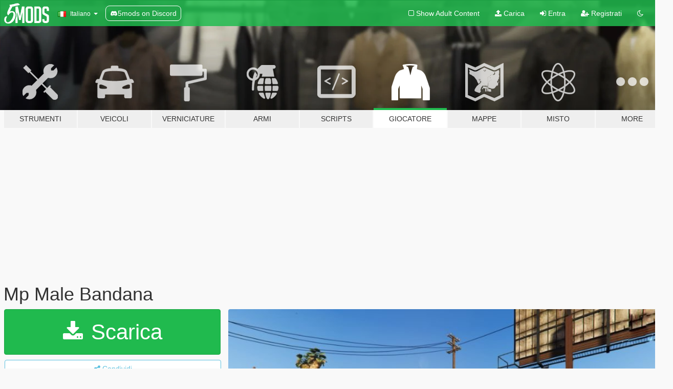

--- FILE ---
content_type: text/html; charset=utf-8
request_url: https://it.gta5-mods.com/player/mp-male-bandana
body_size: 11581
content:

<!DOCTYPE html>
<html lang="it" dir="ltr">
<head>
	<title>
		Mp Male Bandana - GTA5-Mods.com
	</title>

		<script
		  async
		  src="https://hb.vntsm.com/v4/live/vms/sites/gta5-mods.com/index.js"
        ></script>

        <script>
          self.__VM = self.__VM || [];
          self.__VM.push(function (admanager, scope) {
            scope.Config.buildPlacement((configBuilder) => {
              configBuilder.add("billboard");
              configBuilder.addDefaultOrUnique("mobile_mpu").setBreakPoint("mobile")
            }).display("top-ad");

            scope.Config.buildPlacement((configBuilder) => {
              configBuilder.add("leaderboard");
              configBuilder.addDefaultOrUnique("mobile_mpu").setBreakPoint("mobile")
            }).display("central-ad");

            scope.Config.buildPlacement((configBuilder) => {
              configBuilder.add("mpu");
              configBuilder.addDefaultOrUnique("mobile_mpu").setBreakPoint("mobile")
            }).display("side-ad");

            scope.Config.buildPlacement((configBuilder) => {
              configBuilder.add("leaderboard");
              configBuilder.addDefaultOrUnique("mpu").setBreakPoint({ mediaQuery: "max-width:1200px" })
            }).display("central-ad-2");

            scope.Config.buildPlacement((configBuilder) => {
              configBuilder.add("leaderboard");
              configBuilder.addDefaultOrUnique("mobile_mpu").setBreakPoint("mobile")
            }).display("bottom-ad");

            scope.Config.buildPlacement((configBuilder) => {
              configBuilder.add("desktop_takeover");
              configBuilder.addDefaultOrUnique("mobile_takeover").setBreakPoint("mobile")
            }).display("takeover-ad");

            scope.Config.get('mpu').display('download-ad-1');
          });
        </script>

	<meta charset="utf-8">
	<meta name="viewport" content="width=320, initial-scale=1.0, maximum-scale=1.0">
	<meta http-equiv="X-UA-Compatible" content="IE=edge">
	<meta name="msapplication-config" content="none">
	<meta name="theme-color" content="#20ba4e">
	<meta name="msapplication-navbutton-color" content="#20ba4e">
	<meta name="apple-mobile-web-app-capable" content="yes">
	<meta name="apple-mobile-web-app-status-bar-style" content="#20ba4e">
	<meta name="csrf-param" content="authenticity_token" />
<meta name="csrf-token" content="NAqrN9YU4zlkWnMXQglnWcOeqZjU9DnSdSDbfWmq7IDcgchofw/0aMxYv0qInXnKN+J+Km7YnDPQCHnPjUaa3w==" />
	    <!--suppress ALL -->

    <meta property="og:url" content="https://it.gta5-mods.com/player/mp-male-bandana">
    <meta property="og:title" content="Mp Male Bandana">
    <meta property="og:description" content="Mp male bandana  3 types  red &amp;amp; blue Mexican flag (optional)   Install mods using Open IV.   Instructions can be found in the Read Me.  and also here:   DRAG &amp;amp; DROP FILES HERE:  Grand Theft Auto Grand Theft Auto V\mods\update\x64\dlcpacks\mpheist\dlc.rpf\x64\models\cdimages\mpheist_streamedpeds.rpf\mp_m_freemode_01_male_heist  youtube:nova1three6  thanks for downloading">
    <meta property="og:site_name" content="GTA5-Mods.com">
    <meta property="og:image" content="https://img.gta5-mods.com/q75/images/mp-male-bandana/17c9e3-20190713224632_1.jpg">

    <meta name="twitter:card" content="summary_large_image">
    <meta name="twitter:site" content="@5mods">
    <meta name="twitter:title" content="Mp Male Bandana">
    <meta name="twitter:description" content="Mp male bandana  3 types  red &amp;amp; blue Mexican flag (optional)   Install mods using Open IV.   Instructions can be found in the Read Me.  and also here:   DRAG &amp;amp; DROP FILES HERE:  Grand Theft Auto Grand Theft Auto V\mods\update\x64\dlcpacks\mpheist\dlc.rpf\x64\models\cdimages\mpheist_streamedpeds.rpf\mp_m_freemode_01_male_heist  youtube:nova1three6  thanks for downloading">
    <meta name="twitter:image" content="https://img.gta5-mods.com/q75/images/mp-male-bandana/17c9e3-20190713224632_1.jpg">


	<link rel="shortcut icon" type="image/x-icon" href="https://images.gta5-mods.com/icons/favicon.png">
	<link rel="stylesheet" media="screen" href="/assets/application-7e510725ebc5c55e88a9fd87c027a2aa9e20126744fbac89762e0fd54819c399.css" />
	    <link rel="alternate" hreflang="id" href="https://id.gta5-mods.com/player/mp-male-bandana">
    <link rel="alternate" hreflang="ms" href="https://ms.gta5-mods.com/player/mp-male-bandana">
    <link rel="alternate" hreflang="bg" href="https://bg.gta5-mods.com/player/mp-male-bandana">
    <link rel="alternate" hreflang="ca" href="https://ca.gta5-mods.com/player/mp-male-bandana">
    <link rel="alternate" hreflang="cs" href="https://cs.gta5-mods.com/player/mp-male-bandana">
    <link rel="alternate" hreflang="da" href="https://da.gta5-mods.com/player/mp-male-bandana">
    <link rel="alternate" hreflang="de" href="https://de.gta5-mods.com/player/mp-male-bandana">
    <link rel="alternate" hreflang="el" href="https://el.gta5-mods.com/player/mp-male-bandana">
    <link rel="alternate" hreflang="en" href="https://www.gta5-mods.com/player/mp-male-bandana">
    <link rel="alternate" hreflang="es" href="https://es.gta5-mods.com/player/mp-male-bandana">
    <link rel="alternate" hreflang="fr" href="https://fr.gta5-mods.com/player/mp-male-bandana">
    <link rel="alternate" hreflang="gl" href="https://gl.gta5-mods.com/player/mp-male-bandana">
    <link rel="alternate" hreflang="ko" href="https://ko.gta5-mods.com/player/mp-male-bandana">
    <link rel="alternate" hreflang="hi" href="https://hi.gta5-mods.com/player/mp-male-bandana">
    <link rel="alternate" hreflang="it" href="https://it.gta5-mods.com/player/mp-male-bandana">
    <link rel="alternate" hreflang="hu" href="https://hu.gta5-mods.com/player/mp-male-bandana">
    <link rel="alternate" hreflang="mk" href="https://mk.gta5-mods.com/player/mp-male-bandana">
    <link rel="alternate" hreflang="nl" href="https://nl.gta5-mods.com/player/mp-male-bandana">
    <link rel="alternate" hreflang="nb" href="https://no.gta5-mods.com/player/mp-male-bandana">
    <link rel="alternate" hreflang="pl" href="https://pl.gta5-mods.com/player/mp-male-bandana">
    <link rel="alternate" hreflang="pt-BR" href="https://pt.gta5-mods.com/player/mp-male-bandana">
    <link rel="alternate" hreflang="ro" href="https://ro.gta5-mods.com/player/mp-male-bandana">
    <link rel="alternate" hreflang="ru" href="https://ru.gta5-mods.com/player/mp-male-bandana">
    <link rel="alternate" hreflang="sl" href="https://sl.gta5-mods.com/player/mp-male-bandana">
    <link rel="alternate" hreflang="fi" href="https://fi.gta5-mods.com/player/mp-male-bandana">
    <link rel="alternate" hreflang="sv" href="https://sv.gta5-mods.com/player/mp-male-bandana">
    <link rel="alternate" hreflang="vi" href="https://vi.gta5-mods.com/player/mp-male-bandana">
    <link rel="alternate" hreflang="tr" href="https://tr.gta5-mods.com/player/mp-male-bandana">
    <link rel="alternate" hreflang="uk" href="https://uk.gta5-mods.com/player/mp-male-bandana">
    <link rel="alternate" hreflang="zh-CN" href="https://zh.gta5-mods.com/player/mp-male-bandana">

  <script src="/javascripts/ads.js"></script>

		<!-- Nexus Google Tag Manager -->
		<script nonce="true">
//<![CDATA[
				window.dataLayer = window.dataLayer || [];

						window.dataLayer.push({
								login_status: 'Guest',
								user_id: undefined,
								gta5mods_id: undefined,
						});

//]]>
</script>
		<script nonce="true">
//<![CDATA[
				(function(w,d,s,l,i){w[l]=w[l]||[];w[l].push({'gtm.start':
				new Date().getTime(),event:'gtm.js'});var f=d.getElementsByTagName(s)[0],
				j=d.createElement(s),dl=l!='dataLayer'?'&l='+l:'';j.async=true;j.src=
				'https://www.googletagmanager.com/gtm.js?id='+i+dl;f.parentNode.insertBefore(j,f);
				})(window,document,'script','dataLayer','GTM-KCVF2WQ');

//]]>
</script>		<!-- End Nexus Google Tag Manager -->
</head>
<body class=" it">
	<!-- Google Tag Manager (noscript) -->
	<noscript><iframe src="https://www.googletagmanager.com/ns.html?id=GTM-KCVF2WQ"
										height="0" width="0" style="display:none;visibility:hidden"></iframe></noscript>
	<!-- End Google Tag Manager (noscript) -->

<div id="page-cover"></div>
<div id="page-loading">
	<span class="graphic"></span>
	<span class="message">Caricamento...</span>
</div>

<div id="page-cover"></div>

<nav id="main-nav" class="navbar navbar-default">
  <div class="container">
    <div class="navbar-header">
      <a class="navbar-brand" href="/"></a>

      <ul class="nav navbar-nav">
        <li id="language-dropdown" class="dropdown">
          <a href="#language" class="dropdown-toggle" data-toggle="dropdown">
            <span class="famfamfam-flag-it icon"></span>&nbsp;
            <span class="language-name">Italiano</span>
            <span class="caret"></span>
          </a>

          <ul class="dropdown-menu dropdown-menu-with-footer">
                <li>
                  <a href="https://id.gta5-mods.com/player/mp-male-bandana">
                    <span class="famfamfam-flag-id"></span>
                    <span class="language-name">Bahasa Indonesia</span>
                  </a>
                </li>
                <li>
                  <a href="https://ms.gta5-mods.com/player/mp-male-bandana">
                    <span class="famfamfam-flag-my"></span>
                    <span class="language-name">Bahasa Melayu</span>
                  </a>
                </li>
                <li>
                  <a href="https://bg.gta5-mods.com/player/mp-male-bandana">
                    <span class="famfamfam-flag-bg"></span>
                    <span class="language-name">Български</span>
                  </a>
                </li>
                <li>
                  <a href="https://ca.gta5-mods.com/player/mp-male-bandana">
                    <span class="famfamfam-flag-catalonia"></span>
                    <span class="language-name">Català</span>
                  </a>
                </li>
                <li>
                  <a href="https://cs.gta5-mods.com/player/mp-male-bandana">
                    <span class="famfamfam-flag-cz"></span>
                    <span class="language-name">Čeština</span>
                  </a>
                </li>
                <li>
                  <a href="https://da.gta5-mods.com/player/mp-male-bandana">
                    <span class="famfamfam-flag-dk"></span>
                    <span class="language-name">Dansk</span>
                  </a>
                </li>
                <li>
                  <a href="https://de.gta5-mods.com/player/mp-male-bandana">
                    <span class="famfamfam-flag-de"></span>
                    <span class="language-name">Deutsch</span>
                  </a>
                </li>
                <li>
                  <a href="https://el.gta5-mods.com/player/mp-male-bandana">
                    <span class="famfamfam-flag-gr"></span>
                    <span class="language-name">Ελληνικά</span>
                  </a>
                </li>
                <li>
                  <a href="https://www.gta5-mods.com/player/mp-male-bandana">
                    <span class="famfamfam-flag-gb"></span>
                    <span class="language-name">English</span>
                  </a>
                </li>
                <li>
                  <a href="https://es.gta5-mods.com/player/mp-male-bandana">
                    <span class="famfamfam-flag-es"></span>
                    <span class="language-name">Español</span>
                  </a>
                </li>
                <li>
                  <a href="https://fr.gta5-mods.com/player/mp-male-bandana">
                    <span class="famfamfam-flag-fr"></span>
                    <span class="language-name">Français</span>
                  </a>
                </li>
                <li>
                  <a href="https://gl.gta5-mods.com/player/mp-male-bandana">
                    <span class="famfamfam-flag-es-gl"></span>
                    <span class="language-name">Galego</span>
                  </a>
                </li>
                <li>
                  <a href="https://ko.gta5-mods.com/player/mp-male-bandana">
                    <span class="famfamfam-flag-kr"></span>
                    <span class="language-name">한국어</span>
                  </a>
                </li>
                <li>
                  <a href="https://hi.gta5-mods.com/player/mp-male-bandana">
                    <span class="famfamfam-flag-in"></span>
                    <span class="language-name">हिन्दी</span>
                  </a>
                </li>
                <li>
                  <a href="https://it.gta5-mods.com/player/mp-male-bandana">
                    <span class="famfamfam-flag-it"></span>
                    <span class="language-name">Italiano</span>
                  </a>
                </li>
                <li>
                  <a href="https://hu.gta5-mods.com/player/mp-male-bandana">
                    <span class="famfamfam-flag-hu"></span>
                    <span class="language-name">Magyar</span>
                  </a>
                </li>
                <li>
                  <a href="https://mk.gta5-mods.com/player/mp-male-bandana">
                    <span class="famfamfam-flag-mk"></span>
                    <span class="language-name">Македонски</span>
                  </a>
                </li>
                <li>
                  <a href="https://nl.gta5-mods.com/player/mp-male-bandana">
                    <span class="famfamfam-flag-nl"></span>
                    <span class="language-name">Nederlands</span>
                  </a>
                </li>
                <li>
                  <a href="https://no.gta5-mods.com/player/mp-male-bandana">
                    <span class="famfamfam-flag-no"></span>
                    <span class="language-name">Norsk</span>
                  </a>
                </li>
                <li>
                  <a href="https://pl.gta5-mods.com/player/mp-male-bandana">
                    <span class="famfamfam-flag-pl"></span>
                    <span class="language-name">Polski</span>
                  </a>
                </li>
                <li>
                  <a href="https://pt.gta5-mods.com/player/mp-male-bandana">
                    <span class="famfamfam-flag-br"></span>
                    <span class="language-name">Português do Brasil</span>
                  </a>
                </li>
                <li>
                  <a href="https://ro.gta5-mods.com/player/mp-male-bandana">
                    <span class="famfamfam-flag-ro"></span>
                    <span class="language-name">Română</span>
                  </a>
                </li>
                <li>
                  <a href="https://ru.gta5-mods.com/player/mp-male-bandana">
                    <span class="famfamfam-flag-ru"></span>
                    <span class="language-name">Русский</span>
                  </a>
                </li>
                <li>
                  <a href="https://sl.gta5-mods.com/player/mp-male-bandana">
                    <span class="famfamfam-flag-si"></span>
                    <span class="language-name">Slovenščina</span>
                  </a>
                </li>
                <li>
                  <a href="https://fi.gta5-mods.com/player/mp-male-bandana">
                    <span class="famfamfam-flag-fi"></span>
                    <span class="language-name">Suomi</span>
                  </a>
                </li>
                <li>
                  <a href="https://sv.gta5-mods.com/player/mp-male-bandana">
                    <span class="famfamfam-flag-se"></span>
                    <span class="language-name">Svenska</span>
                  </a>
                </li>
                <li>
                  <a href="https://vi.gta5-mods.com/player/mp-male-bandana">
                    <span class="famfamfam-flag-vn"></span>
                    <span class="language-name">Tiếng Việt</span>
                  </a>
                </li>
                <li>
                  <a href="https://tr.gta5-mods.com/player/mp-male-bandana">
                    <span class="famfamfam-flag-tr"></span>
                    <span class="language-name">Türkçe</span>
                  </a>
                </li>
                <li>
                  <a href="https://uk.gta5-mods.com/player/mp-male-bandana">
                    <span class="famfamfam-flag-ua"></span>
                    <span class="language-name">Українська</span>
                  </a>
                </li>
                <li>
                  <a href="https://zh.gta5-mods.com/player/mp-male-bandana">
                    <span class="famfamfam-flag-cn"></span>
                    <span class="language-name">中文</span>
                  </a>
                </li>
          </ul>
        </li>
        <li class="discord-link">
          <a href="https://discord.gg/2PR7aMzD4U" target="_blank" rel="noreferrer">
            <img src="https://images.gta5-mods.com/site/discord-header.svg" height="15px" alt="">
            <span>5mods on Discord</span>
          </a>
        </li>
      </ul>
    </div>

    <ul class="nav navbar-nav navbar-right">
        <li>
          <a href="/adult_filter" title="Light mode">
              <span class="fa fa-square-o"></span>
            <span>Show Adult <span class="adult-filter__content-text">Content</span></span>
          </a>
        </li>
      <li class="hidden-xs">
        <a href="/upload">
          <span class="icon fa fa-upload"></span>
          Carica
        </a>
      </li>

        <li>
          <a href="/login?r=/player/mp-male-bandana">
            <span class="icon fa fa-sign-in"></span>
            <span class="login-text">Entra</span>
          </a>
        </li>

        <li class="hidden-xs">
          <a href="/register?r=/player/mp-male-bandana">
            <span class="icon fa fa-user-plus"></span>
            Registrati
          </a>
        </li>

        <li>
            <a href="/dark_mode" title="Dark mode">
              <span class="fa fa-moon-o"></span>
            </a>
        </li>

      <li id="search-dropdown">
        <a href="#search" class="dropdown-toggle" data-toggle="dropdown">
          <span class="fa fa-search"></span>
        </a>

        <div class="dropdown-menu">
          <div class="form-inline">
            <div class="form-group">
              <div class="input-group">
                <div class="input-group-addon"><span  class="fa fa-search"></span></div>
                <input type="text" class="form-control" placeholder="Cerca mod su GTA 5">
              </div>
            </div>
            <button type="submit" class="btn btn-primary">
              Cerca
            </button>
          </div>
        </div>
      </li>
    </ul>
  </div>
</nav>

<div id="banner" class="player">
  <div class="container hidden-xs">
    <div id="intro">
      <h1 class="styled">Benvenuto su GTA5-Mods.com</h1>
      <p>Select one of the following categories to start browsing the latest GTA 5 PC mods:</p>
    </div>
  </div>

  <div class="container">
    <ul id="navigation" class="clearfix it">
        <li class="tools ">
          <a href="/tools">
            <span class="icon-category"></span>
            <span class="label-border"></span>
            <span class="label-category ">
              <span>Strumenti</span>
            </span>
          </a>
        </li>
        <li class="vehicles ">
          <a href="/vehicles">
            <span class="icon-category"></span>
            <span class="label-border"></span>
            <span class="label-category ">
              <span>Veicoli</span>
            </span>
          </a>
        </li>
        <li class="paintjobs ">
          <a href="/paintjobs">
            <span class="icon-category"></span>
            <span class="label-border"></span>
            <span class="label-category md-small">
              <span>Verniciature</span>
            </span>
          </a>
        </li>
        <li class="weapons ">
          <a href="/weapons">
            <span class="icon-category"></span>
            <span class="label-border"></span>
            <span class="label-category ">
              <span>Armi</span>
            </span>
          </a>
        </li>
        <li class="scripts ">
          <a href="/scripts">
            <span class="icon-category"></span>
            <span class="label-border"></span>
            <span class="label-category ">
              <span>Scripts</span>
            </span>
          </a>
        </li>
        <li class="player active">
          <a href="/player">
            <span class="icon-category"></span>
            <span class="label-border"></span>
            <span class="label-category ">
              <span>Giocatore</span>
            </span>
          </a>
        </li>
        <li class="maps ">
          <a href="/maps">
            <span class="icon-category"></span>
            <span class="label-border"></span>
            <span class="label-category ">
              <span>Mappe</span>
            </span>
          </a>
        </li>
        <li class="misc ">
          <a href="/misc">
            <span class="icon-category"></span>
            <span class="label-border"></span>
            <span class="label-category ">
              <span>Misto</span>
            </span>
          </a>
        </li>
      <li id="more-dropdown" class="more dropdown">
        <a href="#more" class="dropdown-toggle" data-toggle="dropdown">
          <span class="icon-category"></span>
          <span class="label-border"></span>
          <span class="label-category ">
            <span>More</span>
          </span>
        </a>

        <ul class="dropdown-menu pull-right">
          <li>
            <a href="http://www.gta5cheats.com" target="_blank">
              <span class="fa fa-external-link"></span>
              GTA 5 Cheats
            </a>
          </li>
        </ul>
      </li>
    </ul>
  </div>
</div>

<div id="content">
  


<div id="file" class="container" data-user-file-id="84678">
  <div class="clearfix">
      <div id="top-ad" class="ad-container"></div>

    <h1>
      
      Mp Male Bandana
      <span class="version"></span>

    </h1>
  </div>


    <div id="file-container" class="row">
      <div class="col-sm-5 col-lg-4">

          <a href="/player/mp-male-bandana/download/72918" class="btn btn-primary btn-download" >
            <span class="fa fa-download"></span>
            Scarica
          </a>

        <div class="file-actions">

          <div class="row">
            <div class="col-xs-12 share-container">
              <div id="share-list">
                <ul>
                  <li>
                    <a href="#share-facebook" class="facebook" title="Condividi su Facebook">
                      <span class="fa fa-facebook"></span>
                    </a>
                  </li>
                  <li>
                    <a href="#share-twitter" class="twitter" title="Condividi su Twitter" data-text="Mp Male Bandana">
                      <span class="fa fa-twitter"></span>
                    </a>
                  </li>
                  <li>
                    <a href="#share-vk" class="vk" title="Condividi su VKontakte">
                      <span class="fa fa-vk"></span>
                    </a>
                  </li>
                </ul>
              </div>

              <button class="btn btn-o-info btn-block">
                <span class="fa fa-share-alt "></span>
                <span>Condividi</span>
              </button>
            </div>

          </div>
        </div>
        <div class="panel panel-default">
          <div class="panel-body">
            <div class="user-panel row">
              <div class="col-xs-3">
                <a href="/users/nova1three6">
                  <img class="img-responsive" src="https://img.gta5-mods.com/q75-w100-h100-cfill/avatars/534659/2f92d3-PicsArt_12-14-09.51.10.jpg" alt="2f92d3 picsart 12 14 09.51.10" />
                </a>
              </div>
              <div class="col-xs-9">
                <a class="username" href="/users/nova1three6">nova1three6</a>
                  <br/>
                  <div class="user-social">
                    





<a title="YouTube" target="_blank" href="https://www.youtube.com/channel/UCMMOK__sv8ruFstnvA1pE_g"><span class="fa fa-youtube"></span></a>






                  </div>

                  <div class="g-ytsubscribe" data-channel="null" data-channelid="UCMMOK__sv8ruFstnvA1pE_g" data-layout="default" data-count="default"></div>


              </div>
            </div>
          </div>
        </div>

          <div class="panel panel-default hidden-xs">
            <div class="panel-body">
  <h3 class="mt-0">
    <i class="fa fa-list-alt"></i>
    <span class="translation_missing" title="translation missing: it.user_file.all_versions">All Versions</span>
  </h3>
      <div class="well pull-left file-version-container ">
        <div class="pull-left">
          <i class="fa fa-file"></i>&nbsp; <span>(current)</span>
          <p>
            <span class="num-downloads">10.661 downloads <span class="file-size">, 118 KB</span></span>
            <br/><span class="num-downloads">14 luglio 2019</span>
          </p>
        </div>
        <div class="pull-right" >
                  <a target="_blank" href="https://www.virustotal.com/file/cc94c964e835f27d62625afdbbc02313cbb2d306b6b4f96f5ff6604ae5a39345/analysis/1563081790/"><i data-container="body" data-trigger="hover" data-toggle="popover" data-placement="top" data-html="true" data-title="<b class='color-success'>This file is safe <i class='fa fa-check-circle-o'></i></b>" data-content="<i>This file has been scanned for viruses and is safe to download.</i>" class="fa fa-shield vt-version"></i></a>

              <a target="_blank" href="/player/mp-male-bandana/download/72918"><i class="fa fa-download download-version"></i></a>
        </div>
      </div>
</div>
          </div>

          <div id="side-ad" class="ad-container"></div>

        <div class="file-list">
            <div class="col-xs-12 hidden-xs">
              <h4>More mods by <a class="username" href="/users/nova1three6">nova1three6</a>:</h4>
                
<div class="file-list-obj">
  <a href="/player/los-angeles-lakers-throwback-mp-male-jersey" title="Los Angeles Lakers Throwback MP Male jersey" class="preview empty">

    <img title="Los Angeles Lakers Throwback MP Male jersey" class="img-responsive" alt="Los Angeles Lakers Throwback MP Male jersey" src="https://img.gta5-mods.com/q75-w500-h333-cfill/images/los-angeles-lakers-throwback-mp-male-jersey/10d91f-wg&#39;erpof[iojp.jpg" />

      <ul class="categories">
            <li>Clothing</li>
            <li>Jersey</li>
            <li>Los Angeles</li>
            <li>California</li>
      </ul>

      <div class="stats">
        <div>
            <span title="5.0 star rating">
              <span class="fa fa-star"></span> 5.0
            </span>
        </div>
        <div>
          <span title="3.136 Downloads">
            <span class="fa fa-download"></span> 3.136
          </span>
          <span class="stats-likes" title="38 mi piace">
            <span class="fa fa-thumbs-up"></span> 38
          </span>
        </div>
      </div>

  </a>
  <div class="details">
    <div class="top">
      <div class="name">
        <a href="/player/los-angeles-lakers-throwback-mp-male-jersey" title="Los Angeles Lakers Throwback MP Male jersey">
          <span dir="ltr">Los Angeles Lakers Throwback MP Male jersey</span>
        </a>
      </div>
        <div class="version" dir="ltr" title="1.0">1.0</div>
    </div>
    <div class="bottom">
      <span class="bottom-by">By</span> <a href="/users/nova1three6" title="nova1three6">nova1three6</a>
    </div>
  </div>
</div>
                
<div class="file-list-obj">
  <a href="/player/mp-male-spurs-tim-duncan21" title="Mp Male Spurs Tim Duncan21" class="preview empty">

    <img title="Mp Male Spurs Tim Duncan21" class="img-responsive" alt="Mp Male Spurs Tim Duncan21" src="https://img.gta5-mods.com/q75-w500-h333-cfill/images/mp-male-spurs-tim-duncan21/7fb03e-20190713163918_1uitdf.jpg" />

      <ul class="categories">
            <li>Clothing</li>
            <li>Jersey</li>
      </ul>

      <div class="stats">
        <div>
        </div>
        <div>
          <span title="2.069 Downloads">
            <span class="fa fa-download"></span> 2.069
          </span>
          <span class="stats-likes" title="26 mi piace">
            <span class="fa fa-thumbs-up"></span> 26
          </span>
        </div>
      </div>

  </a>
  <div class="details">
    <div class="top">
      <div class="name">
        <a href="/player/mp-male-spurs-tim-duncan21" title="Mp Male Spurs Tim Duncan21">
          <span dir="ltr">Mp Male Spurs Tim Duncan21</span>
        </a>
      </div>
    </div>
    <div class="bottom">
      <span class="bottom-by">By</span> <a href="/users/nova1three6" title="nova1three6">nova1three6</a>
    </div>
  </div>
</div>
                
<div class="file-list-obj">
  <a href="/player/mp-male-la-hats-nationals" title="Mp Male LA hats+nationals" class="preview empty">

    <img title="Mp Male LA hats+nationals" class="img-responsive" alt="Mp Male LA hats+nationals" src="https://img.gta5-mods.com/q75-w500-h333-cfill/images/mp-male-la-hats-nationals/fec065-1.jpg" />

      <ul class="categories">
            <li>Clothing</li>
            <li>Hat</li>
            <li>Los Angeles</li>
            <li>California</li>
      </ul>

      <div class="stats">
        <div>
            <span title="5.0 star rating">
              <span class="fa fa-star"></span> 5.0
            </span>
        </div>
        <div>
          <span title="3.458 Downloads">
            <span class="fa fa-download"></span> 3.458
          </span>
          <span class="stats-likes" title="52 mi piace">
            <span class="fa fa-thumbs-up"></span> 52
          </span>
        </div>
      </div>

  </a>
  <div class="details">
    <div class="top">
      <div class="name">
        <a href="/player/mp-male-la-hats-nationals" title="Mp Male LA hats+nationals">
          <span dir="ltr">Mp Male LA hats+nationals</span>
        </a>
      </div>
    </div>
    <div class="bottom">
      <span class="bottom-by">By</span> <a href="/users/nova1three6" title="nova1three6">nova1three6</a>
    </div>
  </div>
</div>
                
<div class="file-list-obj">
  <a href="/player/mp-male-nike-cortez" title="Mp Male Nike Cortez" class="preview empty">

    <img title="Mp Male Nike Cortez" class="img-responsive" alt="Mp Male Nike Cortez" src="https://img.gta5-mods.com/q75-w500-h333-cfill/images/mp-male-nike-cortez/6c5894-1a.png" />

      <ul class="categories">
            <li>Shoes</li>
            <li>Los Angeles</li>
            <li>California</li>
      </ul>

      <div class="stats">
        <div>
            <span title="5.0 star rating">
              <span class="fa fa-star"></span> 5.0
            </span>
        </div>
        <div>
          <span title="3.263 Downloads">
            <span class="fa fa-download"></span> 3.263
          </span>
          <span class="stats-likes" title="36 mi piace">
            <span class="fa fa-thumbs-up"></span> 36
          </span>
        </div>
      </div>

  </a>
  <div class="details">
    <div class="top">
      <div class="name">
        <a href="/player/mp-male-nike-cortez" title="Mp Male Nike Cortez">
          <span dir="ltr">Mp Male Nike Cortez</span>
        </a>
      </div>
    </div>
    <div class="bottom">
      <span class="bottom-by">By</span> <a href="/users/nova1three6" title="nova1three6">nova1three6</a>
    </div>
  </div>
</div>
                
<div class="file-list-obj">
  <a href="/player/mp-male-female-custom-nike-shoes" title="Mp Male/Female custom nike shoes" class="preview empty">

    <img title="Mp Male/Female custom nike shoes" class="img-responsive" alt="Mp Male/Female custom nike shoes" src="https://img.gta5-mods.com/q75-w500-h333-cfill/images/mp-male-female-custom-nike-shoes/18d373-1.jpg" />

      <ul class="categories">
            <li>Clothing</li>
            <li>Shoes</li>
      </ul>

      <div class="stats">
        <div>
            <span title="5.0 star rating">
              <span class="fa fa-star"></span> 5.0
            </span>
        </div>
        <div>
          <span title="11.311 Downloads">
            <span class="fa fa-download"></span> 11.311
          </span>
          <span class="stats-likes" title="73 mi piace">
            <span class="fa fa-thumbs-up"></span> 73
          </span>
        </div>
      </div>

  </a>
  <div class="details">
    <div class="top">
      <div class="name">
        <a href="/player/mp-male-female-custom-nike-shoes" title="Mp Male/Female custom nike shoes">
          <span dir="ltr">Mp Male/Female custom nike shoes</span>
        </a>
      </div>
    </div>
    <div class="bottom">
      <span class="bottom-by">By</span> <a href="/users/nova1three6" title="nova1three6">nova1three6</a>
    </div>
  </div>
</div>
            </div>

        </div>
      </div>

      <div class="col-sm-7 col-lg-8">
          <div id="file-media">
            <!-- Cover Media -->
            <div class="text-center">

                <a target="_blank" class="thumbnail mfp-image cover-media" title="Mp Male Bandana" href="https://img.gta5-mods.com/q95/images/mp-male-bandana/17c9e3-20190713224632_1.jpg"><img class="img-responsive" src="https://img.gta5-mods.com/q85-w800/images/mp-male-bandana/17c9e3-20190713224632_1.jpg" alt="17c9e3 20190713224632 1" /></a>
            </div>

            <!-- Remaining Media -->
              <div class="media-thumbnails row">
                    <div class="col-xs-4 col-md-2">
                      <a target="_blank" class="thumbnail mfp-image" title="Mp Male Bandana" href="https://img.gta5-mods.com/q95/images/mp-male-bandana/46dd1e-ljkhsdjgkhv.jpg"><img class="img-responsive" src="https://img.gta5-mods.com/q75-w350-h233-cfill/images/mp-male-bandana/46dd1e-ljkhsdjgkhv.jpg" alt="46dd1e ljkhsdjgkhv" /></a>
                    </div>
                    <div class="col-xs-4 col-md-2">
                      <a target="_blank" class="thumbnail mfp-image" title="Mp Male Bandana" href="https://img.gta5-mods.com/q95/images/mp-male-bandana/17c9e3-20190713225021_1.jpg"><img class="img-responsive" src="https://img.gta5-mods.com/q75-w350-h233-cfill/images/mp-male-bandana/17c9e3-20190713225021_1.jpg" alt="17c9e3 20190713225021 1" /></a>
                    </div>
                    <div class="col-xs-4 col-md-2">
                      <a target="_blank" class="thumbnail mfp-image" title="Mp Male Bandana" href="https://img.gta5-mods.com/q95/images/mp-male-bandana/17c9e3-20190713225422_1.jpg"><img class="img-responsive" src="https://img.gta5-mods.com/q75-w350-h233-cfill/images/mp-male-bandana/17c9e3-20190713225422_1.jpg" alt="17c9e3 20190713225422 1" /></a>
                    </div>

              </div>

          </div>

        <h3 class="clearfix" dir="auto">
          <div class="pull-left file-stats">
            <i class="fa fa-cloud-download pull-left download-icon"></i>
            <div class="file-stat file-downloads pull-left">
              <span class="num-downloads">10.661</span>
              <label>Downloads</label>
            </div>
            <i class="fa fa-thumbs-o-up pull-left like-icon"></i>
            <div class="file-stat file-likes pull-left">
              <span class="num-likes">96</span>
              <label>mi piace</label>
            </div>
          </div>

                <span class="comment-average-container pull-right">
                    <span class="comment-average-rating" data-rating="5.0"></span>
                    <label>5.0 / 5 stelle (1 voto)</label>
                </span>
        </h3>
        <div id="featured-comment">
          <ul class="media-list pinned-comments">
            
          </ul>
        </div>
        <div class="visible-xs-block">
          <div class="panel panel-default">
            <div class="panel-body">
              <div class="file-description">
                      <span class="description-body description-collapsed" dir="auto">
                        Mp male bandana <br/>3 types <br/>red &amp; blue<br/>Mexican flag (optional) <br/><br/>Install mods using Open IV. <br/><br/>Instructions can be found in the Read Me. <br/>and also here: <br/><br/>DRAG &amp; DROP FILES HERE: <br/>Grand Theft Auto Grand Theft Auto V\mods\update\x64\dlcpacks\mpheist\dlc.rpf\x64\models\cdimages\mpheist_streamedpeds.rpf\mp_m_freemode_01_male_heist<br/><br/>youtube:nova1three6 <br/>thanks for downloading
                        <div class="read-more-button-container">
                          <div class="read-more-gradient"></div>
                          <div class="read-more-button">Show Full Description</div>
                        </div>
                      </span>
              </div>
                <div id=tag-list>
                    <div>
                      <a href="/all/tags/clothing/most-downloaded">
                            <span class="label label-default">
                              <span class="fa fa-tag"></span>
                              Clothing
                            </span>
                      </a>
                    </div>
                    <div>
                      <a href="/all/tags/mask/most-downloaded">
                            <span class="label label-default">
                              <span class="fa fa-tag"></span>
                              Mask
                            </span>
                      </a>
                    </div>
                    <div>
                      <a href="/all/tags/los-angeles/most-downloaded">
                            <span class="label label-default">
                              <span class="fa fa-tag"></span>
                              Los Angeles
                            </span>
                      </a>
                    </div>
                    <div>
                      <a href="/all/tags/california/most-downloaded">
                            <span class="label label-default">
                              <span class="fa fa-tag"></span>
                              California
                            </span>
                      </a>
                    </div>
                </div>


              <div id="file-dates">

                <br/>
                <small title="dom 14 lug 2019, 05:19:52 +0000">
                  <strong>Primo Caricamento:</strong>
                  14 luglio 2019
                  
                </small>

                  <br/>
                  <small title="dom 14 lug 2019, 05:29:42 +0000">
                    <strong>Ultimo Aggiornamento:</strong>
                    14 luglio 2019
                  </small>

                  <br/>
                  <small title="ven 16 gen 2026, 08:12:33 +0000">
                    <strong>Last Downloaded:</strong>
                    1 giorno fa
                  </small>
              </div>
            </div>
          </div>

          <div class="panel panel-default visible-xs-block">
            <div class="panel-body">
  <h3 class="mt-0">
    <i class="fa fa-list-alt"></i>
    <span class="translation_missing" title="translation missing: it.user_file.all_versions">All Versions</span>
  </h3>
      <div class="well pull-left file-version-container ">
        <div class="pull-left">
          <i class="fa fa-file"></i>&nbsp; <span>(current)</span>
          <p>
            <span class="num-downloads">10.661 downloads <span class="file-size">, 118 KB</span></span>
            <br/><span class="num-downloads">14 luglio 2019</span>
          </p>
        </div>
        <div class="pull-right" >
                  <a target="_blank" href="https://www.virustotal.com/file/cc94c964e835f27d62625afdbbc02313cbb2d306b6b4f96f5ff6604ae5a39345/analysis/1563081790/"><i data-container="body" data-trigger="hover" data-toggle="popover" data-placement="top" data-html="true" data-title="<b class='color-success'>This file is safe <i class='fa fa-check-circle-o'></i></b>" data-content="<i>This file has been scanned for viruses and is safe to download.</i>" class="fa fa-shield vt-version"></i></a>

              <a target="_blank" href="/player/mp-male-bandana/download/72918"><i class="fa fa-download download-version"></i></a>
        </div>
      </div>
</div>
          </div>

          <h3 class="clearfix comments-stats" dir="auto">
              <span class="pull-left">
                  <span class="num-comments" data-count="13">13 Commenti</span>
              </span>
          </h3>
          <div id="comments_mobile"></div>

          <div class="file-list">
              <div class="col-xs-12">
                <h4>More mods by <a class="username" href="/users/nova1three6">nova1three6</a>:</h4>
                  
<div class="file-list-obj">
  <a href="/player/los-angeles-lakers-throwback-mp-male-jersey" title="Los Angeles Lakers Throwback MP Male jersey" class="preview empty">

    <img title="Los Angeles Lakers Throwback MP Male jersey" class="img-responsive" alt="Los Angeles Lakers Throwback MP Male jersey" src="https://img.gta5-mods.com/q75-w500-h333-cfill/images/los-angeles-lakers-throwback-mp-male-jersey/10d91f-wg&#39;erpof[iojp.jpg" />

      <ul class="categories">
            <li>Clothing</li>
            <li>Jersey</li>
            <li>Los Angeles</li>
            <li>California</li>
      </ul>

      <div class="stats">
        <div>
            <span title="5.0 star rating">
              <span class="fa fa-star"></span> 5.0
            </span>
        </div>
        <div>
          <span title="3.136 Downloads">
            <span class="fa fa-download"></span> 3.136
          </span>
          <span class="stats-likes" title="38 mi piace">
            <span class="fa fa-thumbs-up"></span> 38
          </span>
        </div>
      </div>

  </a>
  <div class="details">
    <div class="top">
      <div class="name">
        <a href="/player/los-angeles-lakers-throwback-mp-male-jersey" title="Los Angeles Lakers Throwback MP Male jersey">
          <span dir="ltr">Los Angeles Lakers Throwback MP Male jersey</span>
        </a>
      </div>
        <div class="version" dir="ltr" title="1.0">1.0</div>
    </div>
    <div class="bottom">
      <span class="bottom-by">By</span> <a href="/users/nova1three6" title="nova1three6">nova1three6</a>
    </div>
  </div>
</div>
                  
<div class="file-list-obj">
  <a href="/player/mp-male-spurs-tim-duncan21" title="Mp Male Spurs Tim Duncan21" class="preview empty">

    <img title="Mp Male Spurs Tim Duncan21" class="img-responsive" alt="Mp Male Spurs Tim Duncan21" src="https://img.gta5-mods.com/q75-w500-h333-cfill/images/mp-male-spurs-tim-duncan21/7fb03e-20190713163918_1uitdf.jpg" />

      <ul class="categories">
            <li>Clothing</li>
            <li>Jersey</li>
      </ul>

      <div class="stats">
        <div>
        </div>
        <div>
          <span title="2.069 Downloads">
            <span class="fa fa-download"></span> 2.069
          </span>
          <span class="stats-likes" title="26 mi piace">
            <span class="fa fa-thumbs-up"></span> 26
          </span>
        </div>
      </div>

  </a>
  <div class="details">
    <div class="top">
      <div class="name">
        <a href="/player/mp-male-spurs-tim-duncan21" title="Mp Male Spurs Tim Duncan21">
          <span dir="ltr">Mp Male Spurs Tim Duncan21</span>
        </a>
      </div>
    </div>
    <div class="bottom">
      <span class="bottom-by">By</span> <a href="/users/nova1three6" title="nova1three6">nova1three6</a>
    </div>
  </div>
</div>
                  
<div class="file-list-obj">
  <a href="/player/mp-male-la-hats-nationals" title="Mp Male LA hats+nationals" class="preview empty">

    <img title="Mp Male LA hats+nationals" class="img-responsive" alt="Mp Male LA hats+nationals" src="https://img.gta5-mods.com/q75-w500-h333-cfill/images/mp-male-la-hats-nationals/fec065-1.jpg" />

      <ul class="categories">
            <li>Clothing</li>
            <li>Hat</li>
            <li>Los Angeles</li>
            <li>California</li>
      </ul>

      <div class="stats">
        <div>
            <span title="5.0 star rating">
              <span class="fa fa-star"></span> 5.0
            </span>
        </div>
        <div>
          <span title="3.458 Downloads">
            <span class="fa fa-download"></span> 3.458
          </span>
          <span class="stats-likes" title="52 mi piace">
            <span class="fa fa-thumbs-up"></span> 52
          </span>
        </div>
      </div>

  </a>
  <div class="details">
    <div class="top">
      <div class="name">
        <a href="/player/mp-male-la-hats-nationals" title="Mp Male LA hats+nationals">
          <span dir="ltr">Mp Male LA hats+nationals</span>
        </a>
      </div>
    </div>
    <div class="bottom">
      <span class="bottom-by">By</span> <a href="/users/nova1three6" title="nova1three6">nova1three6</a>
    </div>
  </div>
</div>
                  
<div class="file-list-obj">
  <a href="/player/mp-male-nike-cortez" title="Mp Male Nike Cortez" class="preview empty">

    <img title="Mp Male Nike Cortez" class="img-responsive" alt="Mp Male Nike Cortez" src="https://img.gta5-mods.com/q75-w500-h333-cfill/images/mp-male-nike-cortez/6c5894-1a.png" />

      <ul class="categories">
            <li>Shoes</li>
            <li>Los Angeles</li>
            <li>California</li>
      </ul>

      <div class="stats">
        <div>
            <span title="5.0 star rating">
              <span class="fa fa-star"></span> 5.0
            </span>
        </div>
        <div>
          <span title="3.263 Downloads">
            <span class="fa fa-download"></span> 3.263
          </span>
          <span class="stats-likes" title="36 mi piace">
            <span class="fa fa-thumbs-up"></span> 36
          </span>
        </div>
      </div>

  </a>
  <div class="details">
    <div class="top">
      <div class="name">
        <a href="/player/mp-male-nike-cortez" title="Mp Male Nike Cortez">
          <span dir="ltr">Mp Male Nike Cortez</span>
        </a>
      </div>
    </div>
    <div class="bottom">
      <span class="bottom-by">By</span> <a href="/users/nova1three6" title="nova1three6">nova1three6</a>
    </div>
  </div>
</div>
                  
<div class="file-list-obj">
  <a href="/player/mp-male-female-custom-nike-shoes" title="Mp Male/Female custom nike shoes" class="preview empty">

    <img title="Mp Male/Female custom nike shoes" class="img-responsive" alt="Mp Male/Female custom nike shoes" src="https://img.gta5-mods.com/q75-w500-h333-cfill/images/mp-male-female-custom-nike-shoes/18d373-1.jpg" />

      <ul class="categories">
            <li>Clothing</li>
            <li>Shoes</li>
      </ul>

      <div class="stats">
        <div>
            <span title="5.0 star rating">
              <span class="fa fa-star"></span> 5.0
            </span>
        </div>
        <div>
          <span title="11.311 Downloads">
            <span class="fa fa-download"></span> 11.311
          </span>
          <span class="stats-likes" title="73 mi piace">
            <span class="fa fa-thumbs-up"></span> 73
          </span>
        </div>
      </div>

  </a>
  <div class="details">
    <div class="top">
      <div class="name">
        <a href="/player/mp-male-female-custom-nike-shoes" title="Mp Male/Female custom nike shoes">
          <span dir="ltr">Mp Male/Female custom nike shoes</span>
        </a>
      </div>
    </div>
    <div class="bottom">
      <span class="bottom-by">By</span> <a href="/users/nova1three6" title="nova1three6">nova1three6</a>
    </div>
  </div>
</div>
              </div>
          </div>

        </div>

        <div class="hidden-xs">

          <ul class="nav nav-tabs" role="tablist">
              <li role="presentation" class="active">
                <a class="url-push" href="#description_tab" aria-controls="home" role="tab" data-toggle="tab">
                  <i class="fa fa-file-text-o"></i>
                  &nbsp;Description
                </a>
              </li>
              <li role="presentation">
                <a class="url-push" href="#comments_tab" aria-controls="profile" role="tab" data-toggle="tab">
                  <i class="fa fa-comments-o"></i>
                  &nbsp;Comments (13)
                </a>
              </li>
          </ul>

          <div class="tab-content">

            <!-- Default / Description Tab -->
            <div role="tabpanel" class="tab-pane  active " id="description_tab">
              <div class="panel panel-default" style="margin-top: 8px">
                <div class="panel-body">
                  <div class="file-description">
                        <span class="description-body " dir="auto">
                          Mp male bandana <br/>3 types <br/>red &amp; blue<br/>Mexican flag (optional) <br/><br/>Install mods using Open IV. <br/><br/>Instructions can be found in the Read Me. <br/>and also here: <br/><br/>DRAG &amp; DROP FILES HERE: <br/>Grand Theft Auto Grand Theft Auto V\mods\update\x64\dlcpacks\mpheist\dlc.rpf\x64\models\cdimages\mpheist_streamedpeds.rpf\mp_m_freemode_01_male_heist<br/><br/>youtube:nova1three6 <br/>thanks for downloading
                        </span>
                  </div>
                <div id=tag-list>
                    <div>
                      <a href="/all/tags/clothing/most-downloaded">
                            <span class="label label-default">
                              <span class="fa fa-tag"></span>
                              Clothing
                            </span>
                      </a>
                    </div>
                    <div>
                      <a href="/all/tags/mask/most-downloaded">
                            <span class="label label-default">
                              <span class="fa fa-tag"></span>
                              Mask
                            </span>
                      </a>
                    </div>
                    <div>
                      <a href="/all/tags/los-angeles/most-downloaded">
                            <span class="label label-default">
                              <span class="fa fa-tag"></span>
                              Los Angeles
                            </span>
                      </a>
                    </div>
                    <div>
                      <a href="/all/tags/california/most-downloaded">
                            <span class="label label-default">
                              <span class="fa fa-tag"></span>
                              California
                            </span>
                      </a>
                    </div>
                </div>


                  <div id="file-dates">

                    <br/>
                    <small title="dom 14 lug 2019, 05:19:52 +0000">
                      <strong>Primo Caricamento:</strong>
                      14 luglio 2019
                      
                    </small>

                      <br/>
                      <small title="dom 14 lug 2019, 05:29:42 +0000">
                        <strong>Ultimo Aggiornamento:</strong>
                        14 luglio 2019
                      </small>

                      <br/>
                      <small title="ven 16 gen 2026, 08:12:33 +0000">
                        <strong>Last Downloaded:</strong>
                        1 giorno fa
                      </small>
                  </div>
                </div>
              </div>
            </div>

            <!-- Comments Tab -->
            <div role="tabpanel" class="tab-pane " id="comments_tab">
              <div id="comments">
                <ul class="media-list pinned-comments">
                 

                </ul>


                <ul class="media-list comments-list">
                  
    <li id="comment-1438289" class="comment media " data-comment-id="1438289" data-username="gta5-mods" data-mentions="[]">
      <div class="media-left">
        <a href="/users/gta5%2Dmods"><img class="media-object" src="https://img.gta5-mods.com/q75-w100-h100-cfill/avatars/presets/default.jpg" alt="Default" /></a>
      </div>
      <div class="media-body">
        <div class="panel panel-default">
          <div class="panel-body">
            <div class="media-heading clearfix">
              <div class="pull-left flip" dir="auto">
                <a href="/users/gta5%2Dmods">gta5-mods</a>
                    
              </div>
              <div class="pull-right flip">
                

                
              </div>
            </div>

            <div class="comment-text " dir="auto"><p>This file has been approved automatically. If you think this file should not be here for any reason please report it.</p></div>

            <div class="media-details clearfix">
              <div class="row">
                <div class="col-md-8 text-left flip">


                  

                  
                </div>
                <div class="col-md-4 text-right flip" title="dom 14 lug 2019, 05:29:42 +0000">14 luglio 2019</div>
              </div>
            </div>
          </div>
        </div>
      </div>
    </li>

    <li id="comment-1438720" class="comment media " data-comment-id="1438720" data-username="Nephiiim" data-mentions="[]">
      <div class="media-left">
        <a href="/users/Nephiiim"><img class="media-object" src="https://img.gta5-mods.com/q75-w100-h100-cfill/avatars/presets/default.jpg" alt="Default" /></a>
      </div>
      <div class="media-body">
        <div class="panel panel-default">
          <div class="panel-body">
            <div class="media-heading clearfix">
              <div class="pull-left flip" dir="auto">
                <a href="/users/Nephiiim">Nephiiim</a>
                    
              </div>
              <div class="pull-right flip">
                

                
              </div>
            </div>

            <div class="comment-text " dir="auto"><p>Could you add other colors? Like black?</p></div>

            <div class="media-details clearfix">
              <div class="row">
                <div class="col-md-8 text-left flip">


                  

                  
                </div>
                <div class="col-md-4 text-right flip" title="lun 15 lug 2019, 08:37:51 +0000">15 luglio 2019</div>
              </div>
            </div>
          </div>
        </div>
      </div>
    </li>

    <li id="comment-1441703" class="comment media " data-comment-id="1441703" data-username="nova1three6" data-mentions="[&quot;Nephiiim&quot;]">
      <div class="media-left">
        <a href="/users/nova1three6"><img class="media-object" src="https://img.gta5-mods.com/q75-w100-h100-cfill/avatars/534659/2f92d3-PicsArt_12-14-09.51.10.jpg" alt="2f92d3 picsart 12 14 09.51.10" /></a>
      </div>
      <div class="media-body">
        <div class="panel panel-default">
          <div class="panel-body">
            <div class="media-heading clearfix">
              <div class="pull-left flip" dir="auto">
                <a href="/users/nova1three6">nova1three6</a>
                    <label class="label label-primary">Autore</label>
              </div>
              <div class="pull-right flip">
                

                
              </div>
            </div>

            <div class="comment-text " dir="auto"><p><a class="mention" href="/users/Nephiiim">@Nephiiim</a> they already have black I think, what other colors did you have in mind?</p></div>

            <div class="media-details clearfix">
              <div class="row">
                <div class="col-md-8 text-left flip">


                  

                  
                </div>
                <div class="col-md-4 text-right flip" title="lun 22 lug 2019, 02:23:54 +0000">22 luglio 2019</div>
              </div>
            </div>
          </div>
        </div>
      </div>
    </li>

    <li id="comment-1473285" class="comment media " data-comment-id="1473285" data-username="RashaadGaming" data-mentions="[]">
      <div class="media-left">
        <a href="/users/RashaadGaming"><img class="media-object" src="https://img.gta5-mods.com/q75-w100-h100-cfill/avatars/presets/default.jpg" alt="Default" /></a>
      </div>
      <div class="media-body">
        <div class="panel panel-default">
          <div class="panel-body">
            <div class="media-heading clearfix">
              <div class="pull-left flip" dir="auto">
                <a href="/users/RashaadGaming">RashaadGaming</a>
                    
              </div>
              <div class="pull-right flip">
                

                
              </div>
            </div>

            <div class="comment-text " dir="auto"><p>Does this work with gta version 1.41</p></div>

            <div class="media-details clearfix">
              <div class="row">
                <div class="col-md-8 text-left flip">


                  

                  
                </div>
                <div class="col-md-4 text-right flip" title="mer 25 set 2019, 20:58:22 +0000">25 settembre 2019</div>
              </div>
            </div>
          </div>
        </div>
      </div>
    </li>

    <li id="comment-1473336" class="comment media " data-comment-id="1473336" data-username="RashaadGaming" data-mentions="[]">
      <div class="media-left">
        <a href="/users/RashaadGaming"><img class="media-object" src="https://img.gta5-mods.com/q75-w100-h100-cfill/avatars/presets/default.jpg" alt="Default" /></a>
      </div>
      <div class="media-body">
        <div class="panel panel-default">
          <div class="panel-body">
            <div class="media-heading clearfix">
              <div class="pull-left flip" dir="auto">
                <a href="/users/RashaadGaming">RashaadGaming</a>
                    
              </div>
              <div class="pull-right flip">
                

                
              </div>
            </div>

            <div class="comment-text " dir="auto"><p>Will this work in story mode pls respond</p></div>

            <div class="media-details clearfix">
              <div class="row">
                <div class="col-md-8 text-left flip">


                  

                  
                </div>
                <div class="col-md-4 text-right flip" title="gio 26 set 2019, 00:53:02 +0000">26 settembre 2019</div>
              </div>
            </div>
          </div>
        </div>
      </div>
    </li>

    <li id="comment-1474053" class="comment media " data-comment-id="1474053" data-username="RashaadGaming" data-mentions="[]">
      <div class="media-left">
        <a href="/users/RashaadGaming"><img class="media-object" src="https://img.gta5-mods.com/q75-w100-h100-cfill/avatars/presets/default.jpg" alt="Default" /></a>
      </div>
      <div class="media-body">
        <div class="panel panel-default">
          <div class="panel-body">
            <div class="media-heading clearfix">
              <div class="pull-left flip" dir="auto">
                <a href="/users/RashaadGaming">RashaadGaming</a>
                    
              </div>
              <div class="pull-right flip">
                

                
              </div>
            </div>

            <div class="comment-text " dir="auto"><p>Can this work on gang peds</p></div>

            <div class="media-details clearfix">
              <div class="row">
                <div class="col-md-8 text-left flip">


                  

                  
                </div>
                <div class="col-md-4 text-right flip" title="ven 27 set 2019, 22:24:23 +0000">27 settembre 2019</div>
              </div>
            </div>
          </div>
        </div>
      </div>
    </li>

    <li id="comment-1530233" class="comment media " data-comment-id="1530233" data-username="Senfpie" data-mentions="[]">
      <div class="media-left">
        <a href="/users/Senfpie"><img class="media-object" src="https://img.gta5-mods.com/q75-w100-h100-cfill/avatars/presets/default.jpg" alt="Default" /></a>
      </div>
      <div class="media-body">
        <div class="panel panel-default">
          <div class="panel-body">
            <div class="media-heading clearfix">
              <div class="pull-left flip" dir="auto">
                <a href="/users/Senfpie">Senfpie</a>
                    
              </div>
              <div class="pull-right flip">
                

                
              </div>
            </div>

            <div class="comment-text " dir="auto"><p>and female??? </p></div>

            <div class="media-details clearfix">
              <div class="row">
                <div class="col-md-8 text-left flip">


                  

                  
                </div>
                <div class="col-md-4 text-right flip" title="mar 04 feb 2020, 03:05:49 +0000">04 febbraio 2020</div>
              </div>
            </div>
          </div>
        </div>
      </div>
    </li>

    <li id="comment-1572142" class="comment media " data-comment-id="1572142" data-username="Animeevil" data-mentions="[]">
      <div class="media-left">
        <a href="/users/Animeevil"><img class="media-object" src="https://img.gta5-mods.com/q75-w100-h100-cfill/avatars/presets/default.jpg" alt="Default" /></a>
      </div>
      <div class="media-body">
        <div class="panel panel-default">
          <div class="panel-body">
            <div class="media-heading clearfix">
              <div class="pull-left flip" dir="auto">
                <a href="/users/Animeevil">Animeevil</a>
                    
              </div>
              <div class="pull-right flip">
                

                
              </div>
            </div>

            <div class="comment-text " dir="auto"><p>Dosent  work :(</p></div>

            <div class="media-details clearfix">
              <div class="row">
                <div class="col-md-8 text-left flip">


                  

                  
                </div>
                <div class="col-md-4 text-right flip" title="mer 08 apr 2020, 22:27:42 +0000">08 aprile 2020</div>
              </div>
            </div>
          </div>
        </div>
      </div>
    </li>

    <li id="comment-1594054" class="comment media " data-comment-id="1594054" data-username="Bitxh" data-mentions="[]">
      <div class="media-left">
        <a href="/users/Bitxh"><img class="media-object" src="https://img.gta5-mods.com/q75-w100-h100-cfill/avatars/presets/gtao08.jpg" alt="Gtao08" /></a>
      </div>
      <div class="media-body">
        <div class="panel panel-default">
          <div class="panel-body">
            <div class="media-heading clearfix">
              <div class="pull-left flip" dir="auto">
                <a href="/users/Bitxh">Bitxh</a>
                    
              </div>
              <div class="pull-right flip">
                

                <span class="comment-rating" data-rating="5.0"></span>
              </div>
            </div>

            <div class="comment-text " dir="auto"><p>Make Yellow Bandana</p></div>

            <div class="media-details clearfix">
              <div class="row">
                <div class="col-md-8 text-left flip">


                  

                  
                </div>
                <div class="col-md-4 text-right flip" title="sab 02 mag 2020, 12:12:01 +0000">02 maggio 2020</div>
              </div>
            </div>
          </div>
        </div>
      </div>
    </li>

    <li id="comment-1616501" class="comment media " data-comment-id="1616501" data-username="Emirhannn" data-mentions="[]">
      <div class="media-left">
        <a href="/users/Emirhannn"><img class="media-object" src="https://img.gta5-mods.com/q75-w100-h100-cfill/avatars/presets/default.jpg" alt="Default" /></a>
      </div>
      <div class="media-body">
        <div class="panel panel-default">
          <div class="panel-body">
            <div class="media-heading clearfix">
              <div class="pull-left flip" dir="auto">
                <a href="/users/Emirhannn">Emirhannn</a>
                    
              </div>
              <div class="pull-right flip">
                

                
              </div>
            </div>

            <div class="comment-text " dir="auto"><p>ydd is missing</p></div>

            <div class="media-details clearfix">
              <div class="row">
                <div class="col-md-8 text-left flip">


                  

                  
                </div>
                <div class="col-md-4 text-right flip" title="gio 28 mag 2020, 17:32:45 +0000">28 maggio 2020</div>
              </div>
            </div>
          </div>
        </div>
      </div>
    </li>

    <li id="comment-1640366" class="comment media " data-comment-id="1640366" data-username="BugsBro" data-mentions="[&quot;RashaadGaming&quot;]">
      <div class="media-left">
        <a href="/users/BugsBro"><img class="media-object" src="https://img.gta5-mods.com/q75-w100-h100-cfill/avatars/presets/default.jpg" alt="Default" /></a>
      </div>
      <div class="media-body">
        <div class="panel panel-default">
          <div class="panel-body">
            <div class="media-heading clearfix">
              <div class="pull-left flip" dir="auto">
                <a href="/users/BugsBro">BugsBro</a>
                    
              </div>
              <div class="pull-right flip">
                

                
              </div>
            </div>

            <div class="comment-text " dir="auto"><p><a class="mention" href="/users/RashaadGaming">@RashaadGaming</a> yes thats what its for
</p></div>

            <div class="media-details clearfix">
              <div class="row">
                <div class="col-md-8 text-left flip">


                  

                  
                </div>
                <div class="col-md-4 text-right flip" title="ven 26 giu 2020, 04:40:35 +0000">26 giugno 2020</div>
              </div>
            </div>
          </div>
        </div>
      </div>
    </li>

    <li id="comment-1704328" class="comment media " data-comment-id="1704328" data-username="1t2ht" data-mentions="[]">
      <div class="media-left">
        <a href="/users/1t2ht"><img class="media-object" src="https://img.gta5-mods.com/q75-w100-h100-cfill/avatars/presets/default.jpg" alt="Default" /></a>
      </div>
      <div class="media-body">
        <div class="panel panel-default">
          <div class="panel-body">
            <div class="media-heading clearfix">
              <div class="pull-left flip" dir="auto">
                <a href="/users/1t2ht">1t2ht</a>
                    
              </div>
              <div class="pull-right flip">
                

                
              </div>
            </div>

            <div class="comment-text " dir="auto"><p>what does this replace?</p></div>

            <div class="media-details clearfix">
              <div class="row">
                <div class="col-md-8 text-left flip">


                  

                  
                </div>
                <div class="col-md-4 text-right flip" title="lun 28 set 2020, 10:55:13 +0000">28 settembre 2020</div>
              </div>
            </div>
          </div>
        </div>
      </div>
    </li>

    <li id="comment-2179604" class="comment media " data-comment-id="2179604" data-username="serk" data-mentions="[]">
      <div class="media-left">
        <a href="/users/serk"><img class="media-object" src="https://img.gta5-mods.com/q75-w100-h100-cfill/avatars/presets/default.jpg" alt="Default" /></a>
      </div>
      <div class="media-body">
        <div class="panel panel-default">
          <div class="panel-body">
            <div class="media-heading clearfix">
              <div class="pull-left flip" dir="auto">
                <a href="/users/serk">serk</a>
                    
              </div>
              <div class="pull-right flip">
                

                
              </div>
            </div>

            <div class="comment-text " dir="auto"><p>how do i spawn it?</p></div>

            <div class="media-details clearfix">
              <div class="row">
                <div class="col-md-8 text-left flip">


                  

                  
                </div>
                <div class="col-md-4 text-right flip" title="gio 10 ago 2023, 18:34:28 +0000">10 agosto 2023</div>
              </div>
            </div>
          </div>
        </div>
      </div>
    </li>

               </ul>

                  <div class="alert alert-info">
                    Partecipa alla conversazione! <a href="/login?r=/player/mp-male-bandana">Accedi</a> o <a href="/register?r=/player/mp-male-bandana">registrati</a> per poter commentare.
                  </div>
              </div>
            </div>

          </div>

            <div id="central-ad-2" class="ad-container"></div>
        </div>
      </div>
    </div>

  <div class="modal fade" id="downloadModal" tabindex="-1" role="dialog">
    <div class="modal-dialog" role="document">
      <div class="modal-content">
        <div class="modal-body">
          <div class="panel panel-default">
            <div class="panel-body">
  <h3 class="mt-0">
    <i class="fa fa-list-alt"></i>
    <span class="translation_missing" title="translation missing: it.user_file.all_versions">All Versions</span>
  </h3>
      <div class="well pull-left file-version-container ">
        <div class="pull-left">
          <i class="fa fa-file"></i>&nbsp; <span>(current)</span>
          <p>
            <span class="num-downloads">10.661 downloads <span class="file-size">, 118 KB</span></span>
            <br/><span class="num-downloads">14 luglio 2019</span>
          </p>
        </div>
        <div class="pull-right" >
                  <a target="_blank" href="https://www.virustotal.com/file/cc94c964e835f27d62625afdbbc02313cbb2d306b6b4f96f5ff6604ae5a39345/analysis/1563081790/"><i data-container="body" data-trigger="hover" data-toggle="popover" data-placement="top" data-html="true" data-title="<b class='color-success'>This file is safe <i class='fa fa-check-circle-o'></i></b>" data-content="<i>This file has been scanned for viruses and is safe to download.</i>" class="fa fa-shield vt-version"></i></a>

              <a target="_blank" href="/player/mp-male-bandana/download/72918"><i class="fa fa-download download-version"></i></a>
        </div>
      </div>
</div>
          </div>
        </div>
        <div class="modal-footer">
          <button type="button" class="btn btn-default" data-dismiss="modal">Close</button>
        </div>
      </div><!-- /.modal-content -->
    </div><!-- /.modal-dialog -->
  </div>
</div>

</div>
<div id="footer">
  <div class="container">

    <div class="row">

      <div class="col-sm-4 col-md-4">

        <a href="/users/Slim Trashman" class="staff">Designed in Alderney</a><br/>
        <a href="/users/rappo" class="staff">Made in Los Santos</a>

      </div>

      <div class="col-sm-8 col-md-8 hidden-xs">

        <div class="col-md-4 hidden-sm hidden-xs">
          <ul>
            <li>
              <a href="/tools">Strumenti Per Modding di GTA 5</a>
            </li>
            <li>
              <a href="/vehicles">Mod su Veicoli di GTA 5</a>
            </li>
            <li>
              <a href="/paintjobs">Verniciature per veicoli di GTA 5</a>
            </li>
            <li>
              <a href="/weapons">Mod su Armi di GTA 5</a>
            </li>
            <li>
              <a href="/scripts">Scripts per GTA 5</a>
            </li>
            <li>
              <a href="/player">Mod sul Giocatore per GTA 5</a>
            </li>
            <li>
              <a href="/maps">Mod su Mappe per GTA 5</a>
            </li>
            <li>
              <a href="/misc">Mod Miste su GTA 5</a>
            </li>
          </ul>
        </div>

        <div class="col-sm-4 col-md-4 hidden-xs">
          <ul>
            <li>
              <a href="/all">Ultimi File</a>
            </li>
            <li>
              <a href="/all/tags/featured">Files in evidenza</a>
            </li>
            <li>
              <a href="/all/most-liked">Files con più mi piace</a>
            </li>
            <li>
              <a href="/all/most-downloaded">Files più scaricati</a>
            </li>
            <li>
              <a href="/all/highest-rated">Files con maggiore valutazione</a>
            </li>
            <li>
              <a href="/leaderboard">Classifica GTA5-Mods.com</a>
            </li>
          </ul>
        </div>

        <div class="col-sm-4 col-md-4">
          <ul>
            <li>
              <a href="/contact">
                Contattaci
              </a>
            </li>
            <li>
              <a href="/privacy">
                Informativa sulla Privacy
              </a>
            </li>
            <li>
              <a href="/terms">
                Terms of Use
              </a>
            </li>
            <li>
              <a href="https://www.cognitoforms.com/NexusMods/_5ModsDMCAForm">
                DMCA
              </a>
            </li>
            <li>
              <a href="https://www.twitter.com/5mods" class="social" target="_blank" rel="noreferrer" title="@5mods su Twitter">
                <span class="fa fa-twitter-square"></span>
                @5mods su Twitter
              </a>
            </li>
            <li>
              <a href="https://www.facebook.com/5mods" class="social" target="_blank" rel="noreferrer" title="5mods su Facebook">
                <span class="fa fa-facebook-official"></span>
                5mods su Facebook
              </a>
            </li>
            <li>
              <a href="https://discord.gg/2PR7aMzD4U" class="social" target="_blank" rel="noreferrer" title="5mods on Discord">
                <img src="https://images.gta5-mods.com/site/discord-footer.svg#discord" height="15px" alt="">
                5mods on Discord
              </a>
            </li>
          </ul>
        </div>

      </div>

    </div>
  </div>
</div>

<script src="/assets/i18n-df0d92353b403d0e94d1a4f346ded6a37d72d69e9a14f2caa6d80e755877da17.js"></script>
<script src="/assets/translations-a23fafd59dbdbfa99c7d1d49b61f0ece1d1aff5b9b63d693ca14bfa61420d77c.js"></script>
<script type="text/javascript">
		I18n.defaultLocale = 'en';
		I18n.locale = 'it';
		I18n.fallbacks = true;

		var GTA5M = {User: {authenticated: false}};
</script>
<script src="/assets/application-d3801923323270dc3fae1f7909466e8a12eaf0dc3b846aa57c43fa1873fe9d56.js"></script>
  <script type="application/ld+json">
    {
      "@context": "http://schema.org",
      "@type": "CreativeWork",
      "about": "Grand Theft Auto V",
      "aggregateRating": {
        "@type": "AggregateRating",
        "ratingValue": "5.0",
        "reviewCount": "1",
        "bestRating": 5,
        "worstRating": 0.5
      },
      "author": "nova1three6",
      "comment_count": "13",
      "dateModified": "2019-07-14T05:29:42Z",
      "datePublished": "2019-07-14T05:19:52Z",
      "name": "Mp Male Bandana"
    }
  </script>
  <script type="application/ld+json">
    {
      "@context": "http://schema.org",
      "@type": "BreadcrumbList",
      "itemListElement": [{
        "@type": "ListItem",
        "position": 1,
        "item": {
          "@id": "https://www.gta5-mods.com/player",
          "name": "Giocatore"
        }
      },{
        "@type": "ListItem",
        "position": 2,
        "item": {
          "@id": "https://www.gta5-mods.com/player/mp-male-bandana",
          "name": "Mp Male Bandana"
        }
      }]
    }

  </script>

  <script src="https://apis.google.com/js/platform.js"></script>


<!-- Quantcast Tag -->
<script type="text/javascript">
		var _qevents = _qevents || [];
		(function () {
				var elem = document.createElement('script');
				elem.src = (document.location.protocol == "https:" ? "https://secure" : "http://edge") + ".quantserve.com/quant.js";
				elem.async = true;
				elem.type = "text/javascript";
				var scpt = document.getElementsByTagName('script')[0];
				scpt.parentNode.insertBefore(elem, scpt);
		})();
		_qevents.push({
				qacct: "p-bcgV-fdjlWlQo"
		});
</script>
<noscript>
	<div style="display:none;">
		<img src="//pixel.quantserve.com/pixel/p-bcgV-fdjlWlQo.gif" border="0" height="1" width="1" alt="Quantcast"/>
	</div>
</noscript>
<!-- End Quantcast tag -->

<!-- Ad Blocker Checks -->
<script type="application/javascript">
    (function () {
        console.log("ABD: ", window.AdvertStatus);
        if (window.AdvertStatus === undefined) {
            var container = document.createElement('div');
            container.classList.add('container');

            var div = document.createElement('div');
            div.classList.add('alert', 'alert-warning');
            div.innerText = "Ad-blockers can cause errors with the image upload service, please consider turning them off if you have issues.";
            container.appendChild(div);

            var upload = document.getElementById('upload');
            if (upload) {
                upload.insertBefore(container, upload.firstChild);
            }
        }
    })();
</script>



<div class="js-paloma-hook" data-id="1768691358137">
  <script type="text/javascript">
    (function(){
      // Do not continue if Paloma not found.
      if (window['Paloma'] === undefined) {
        return true;
      }

      Paloma.env = 'production';

      // Remove any callback details if any
      $('.js-paloma-hook[data-id!=' + 1768691358137 + ']').remove();

      var request = {"resource":"UserFile","action":"index","params":{}};

      Paloma.engine.setRequest({
        id: "1768691358137",
        resource: request['resource'],
        action: request['action'],
        params: request['params']});
    })();
  </script>
</div>
</body>
</html>


--- FILE ---
content_type: text/html; charset=utf-8
request_url: https://accounts.google.com/o/oauth2/postmessageRelay?parent=https%3A%2F%2Fit.gta5-mods.com&jsh=m%3B%2F_%2Fscs%2Fabc-static%2F_%2Fjs%2Fk%3Dgapi.lb.en.2kN9-TZiXrM.O%2Fd%3D1%2Frs%3DAHpOoo_B4hu0FeWRuWHfxnZ3V0WubwN7Qw%2Fm%3D__features__
body_size: 161
content:
<!DOCTYPE html><html><head><title></title><meta http-equiv="content-type" content="text/html; charset=utf-8"><meta http-equiv="X-UA-Compatible" content="IE=edge"><meta name="viewport" content="width=device-width, initial-scale=1, minimum-scale=1, maximum-scale=1, user-scalable=0"><script src='https://ssl.gstatic.com/accounts/o/2580342461-postmessagerelay.js' nonce="xFVP2x4xnbAiM2hh5m3Pkw"></script></head><body><script type="text/javascript" src="https://apis.google.com/js/rpc:shindig_random.js?onload=init" nonce="xFVP2x4xnbAiM2hh5m3Pkw"></script></body></html>